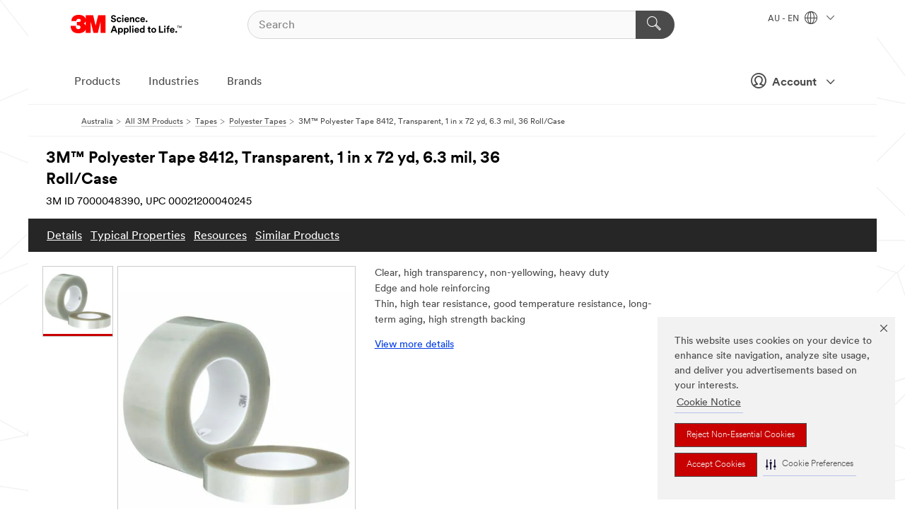

--- FILE ---
content_type: text/html; charset=UTF-8
request_url: https://www.3m.com.au/3M/en_AU/p/d/b40070616/
body_size: 15943
content:
<!DOCTYPE html>
<html lang="en-AU">
 <head><meta http-equiv="X-UA-Compatible" content="IE=EDGE"><script type="text/javascript" src="https://cdn-prod.securiti.ai/consent/auto_blocking/0638aaa2-354a-44c0-a777-ea4db9f7bf8a/a5a7f902-7fe3-463d-ba7d-a9a2bcf0e284.js"></script><script>(function(){var s=document.createElement('script');s.src='https://cdn-prod.securiti.ai/consent/cookie-consent-sdk-loader.js';s.setAttribute('data-tenant-uuid', '0638aaa2-354a-44c0-a777-ea4db9f7bf8a');s.setAttribute('data-domain-uuid', 'a5a7f902-7fe3-463d-ba7d-a9a2bcf0e284');s.setAttribute('data-backend-url', 'https://app.securiti.ai');s.setAttribute('data-skip-css', 'false');s.defer=true;var parent_node=document.head || document.body;parent_node.appendChild(s);})()</script><script src="https://tags.tiqcdn.com/utag/3m/3m-apac/prod/utag.sync.js"></script><script>if (typeof utag_data == 'undefined') utag_data = {};</script><style>.MMM--site-bd .mds-wrapper p{margin:0;}.mds-wrapper .mds-titleWithText_content--body p, .mds-wrapper .mds-stackableimages_container--content p, .mds-wrapper .mds-content-cards_grid_card_body .mds-font_body p, .mds-wrapper .mds-contentCTA_content--body p, .mds-wrapper .mds-accordion_content--text>p, .mds-wrapper .mds-tabs_items--content>div>p, .mds-wrapper .mds-verticaltabs_content--text>p{margin-bottom:15px;}.MMM--site-bd .mds-wrapper .mds-margin_large--bottom{margin-bottom: 20px;}.MMM--site-bd .mds-wrapper .mds-margin_large--top{margin-top: 20px;}.MMM--site-bd .mds-wrapper ol{margin:0;}.MMM--site-bd .mds-wrapper .mds-titleWithText_content--body ol, .MMM--site-bd .mds-wrapper .mds-titleWithText_content--body ul, .MMM--site-bd .mds-wrapper .mds-stackableimages_container--content ol, .MMM--site-bd .mds-wrapper .mds-stackableimages_container--content ul, .MMM--site-bd .mds-wrapper .mds-content-cards_grid_card_body .mds-font_body ol, .MMM--site-bd .mds-wrapper .mds-content-cards_grid_card_body .mds-font_body ul, .MMM--site-bd .mds-wrapper .mds-contentCTA_content--body ol, .MMM--site-bd .mds-wrapper .mds-contentCTA_content--body ul, .MMM--site-bd .mds-wrapper .mds-accordion_content--text>ol, .MMM--site-bd .mds-wrapper .mds-accordion_content--text>ul, .MMM--site-bd .mds-wrapper .mds-tabs_items--content>div>ol, .MMM--site-bd .mds-wrapper .mds-tabs_items--content>div>ul, .MMM--site-bd .mds-wrapper .mds-verticaltabs_content--text>ol, .MMM--site-bd .mds-wrapper .mds-verticaltabs_content--text>ul{padding-left: 22px;}</style>
<title>3M™ Polyester Tape 8412, Transparent, 1 in x 72 yd, 6.3 mil, 36 Roll/Case | 3M Australia</title>
  <meta charset="utf-8">
  <meta name="viewport" content="width=device-width, initial-scale=1.0">
<meta name="DCSext.Business" content="Safety & Industrial Bus Group">
<meta name="DCSext.CDC" content="AD">
<meta name="DCSext.Hierarchy" content="GPH20055">
<meta name="DCSext.SnapsPdp" content="3M™ Polyester Tape 8412, Transparent, 1 in x 72 yd, 6.3 mil, 36 Roll/Case">
<meta name="DCSext.ewcd_url" content="Z6_79L2HO02KO3O10Q639V7L0A534 | Z6_79L2HO02K0UHD0QD2MKBHGE4S6">
<meta name="DCSext.locale" content="en_AU">
<meta name="DCSext.page" content="CORP_SNAPS_GPH_AU">
<meta name="DCSext.platform" content="FUZE">
<meta name="DCSext.site" content="CORP_SNAPS_GPH">
<meta name="Discontinued" content="false">
<meta name="Keywords" content="3M, Polyester Tape, 3M Polyester Tape 8412, transparent tape, tensile strength tape, abrasion resistant tape, acrylic adhesive tape, heavy-duty tape, permanent edging tape, reinforcing tape, durable tape, clear tape, yellowing resistant tape, temperature resistant tape, long-term aging tape, 300°F tape, 150°C tape, protection from abrasion, puncture resistant tape, printing plate tape, registration hole reinforcement, edge reinforcing tape, hole reinforcing tape, manufacturing tape, transportation tape, aerospace tape, appliance tape, heavy industrial tape, marine tape, metalworking tape, paper and print tape, rail industry tape">
<meta name="WT.cg_n" content="Product Detail Page">
<meta name="WT.dcsvid" content="">
<meta name="WT.pn_sku" content="7000048390">
<meta name="application-name" content="MMM-ext">
<meta name="baseurl" content="https://www.3m.com.au/3M/en_AU/p/">
<meta name="dc_coverage" content="AU">
<meta name="description" content="3M™ Polyester Tape 8412 is a transparent polyester film tape with excellent tensile strength and abrasion resistance. It features a tough, polyester backing and an acrylic adhesive. 3M™ Polyester Tape 8412 can be used for many heavy-duty, permanent edging and reinforcing types of applications.">
<meta name="entity.categoryId" content="GPH20055">
<meta name="format-detection" content="telephone=no">
<meta name="generatedBySNAPS" content="true">
<meta http-equiv="cleartype" content="on">
<meta http-equiv="format-detection" content="telephone=no">
<meta http-equiv="imagetoolbar" content="no">
<meta name="isChild" content="true">
<meta name="isParent" content="false">
<meta name="mmm_id" content="7000048390">
<meta name="mmmsite" content="CORP_SNAPS_GPH">
<meta name="og:description" content="3M™ Polyester Tape 8412 is a transparent polyester film tape with excellent tensile strength and abrasion resistance. It features a tough, polyester backing and an acrylic adhesive. 3M™ Polyester Tape 8412 can be used for many heavy-duty, permanent edging and reinforcing types of applications.">
<meta name="og:image" content="https://multimedia.3m.com/mws/media/1960948J/3m-polyester-tape-8412.jpg">
<meta name="og:title" content="3M™ Polyester Tape 8412, Transparent, 1 in x 72 yd, 6.3 mil, 36 Roll/Case">
<meta name="og:url" content="https://www.3m.com.au/3M/en_AU/p/d/b40070616/">
<meta name="pageType" content="FuzeProductDetail">
<meta name="mmm:serp" content="https://www.3m.com.au/3M/en_AU/p/d/b40070616/"/>
<link rel="canonical" href="https://www.3m.com.au/3M/en_AU/p/d/b40070616/" /><!--  <PageMap><DataObject type="server"><Attribute name="node">fd-1 | WebSphere_Portal</Attribute>
<Attribute name="placeUniquename">CORP_SNAPS_GPH</Attribute>
<Attribute name="sitebreadcrumb">Z6_79L2HO02K0UHD0QD2MKBHGE4S6</Attribute>
<Attribute name="themeVersion">2025.12</Attribute>
<Attribute name="pageUniquename">CORP_SNAPS_GPH_AU</Attribute>
</DataObject>
<DataObject type="page"><Attribute name="site">Z6_79L2HO02KO3O10Q639V7L0A534 | CORP_SNAPS_GPH</Attribute>
<Attribute name="currentpage">Z6_79L2HO02K0UHD0QD2MKBHGE4S6</Attribute>
<Attribute name="currentuniquename">CORP_SNAPS_GPH_AU</Attribute>
</DataObject>
</PageMap> --><link rel="shortcut icon" type="image/ico" href="/favicon.ico" />
<link rel="apple-touch-icon-precomposed" sizes="57x57" href="/3m_theme_assets/themes/3MTheme/assets/images/unicorn/3M_Bookmark_Icon_57x57.png" />
<link rel="apple-touch-icon-precomposed" sizes="60x60" href="/3m_theme_assets/themes/3MTheme/assets/images/unicorn/3M_Bookmark_Icon_60x60.png" />
<link rel="apple-touch-icon-precomposed" sizes="72x72" href="/3m_theme_assets/themes/3MTheme/assets/images/unicorn/3M_Bookmark_Icon_72x72.png" />
<link rel="apple-touch-icon-precomposed" sizes="76x76" href="/3m_theme_assets/themes/3MTheme/assets/images/unicorn/3M_Bookmark_Icon_76x76.png" />
<link rel="apple-touch-icon-precomposed" sizes="114x114" href="/3m_theme_assets/themes/3MTheme/assets/images/unicorn/3M_Bookmark_Icon_114x114.png" />
<link rel="apple-touch-icon-precomposed" sizes="120x120" href="/3m_theme_assets/themes/3MTheme/assets/images/unicorn/3M_Bookmark_Icon_120x120.png" />
<link rel="apple-touch-icon-precomposed" sizes="144x144" href="/3m_theme_assets/themes/3MTheme/assets/images/unicorn/3M_Bookmark_Icon_144x144.png" />
<link rel="apple-touch-icon-precomposed" sizes="152x152" href="/3m_theme_assets/themes/3MTheme/assets/images/unicorn/3M_Bookmark_Icon_152x152.png" />
<link rel="apple-touch-icon-precomposed" sizes="180x180" href="/3m_theme_assets/themes/3MTheme/assets/images/unicorn/3M_Bookmark_Icon_180x180.png" />
<meta name="msapplication-TileColor" content="#ffffff" />
<meta name="msapplication-square70x70logo" content="/3m_theme_assets/themes/3MTheme/assets/images/unicorn/smalltile.png" />
<meta name="msapplication-square150x150logo" content="/3m_theme_assets/themes/3MTheme/assets/images/unicorn/mediumtile.png" />
<meta name="msapplication-wide310x150logo" content="/3m_theme_assets/themes/3MTheme/assets/images/unicorn/widetile.png" />
<meta name="msapplication-square310x310logo" content="/3m_theme_assets/themes/3MTheme/assets/images/unicorn/largetile.png" />
<link rel="alternate" hreflang="en-IN" href="https://www.3mindia.in/3M/en_IN/p/d/b40070616/" /><link rel="alternate" hreflang="en-AU" href="https://www.3m.com.au/3M/en_AU/p/d/b40070616/" /><link rel="alternate" hreflang="fr-CA" href="https://www.3mcanada.ca/3M/fr_CA/p/d/b40070616/" /><link rel="alternate" hreflang="zh-TW" href="https://www.3m.com.tw/3M/zh_TW/p/d/b40070616/" /><link rel="alternate" hreflang="en-IE" href="https://www.3mireland.ie/3M/en_IE/p/d/b40070616/" /><link rel="alternate" hreflang="en-US" href="https://www.3m.com/3M/en_US/p/d/b40070616/" /><link rel="alternate" hreflang="en-CA" href="https://www.3mcanada.ca/3M/en_CA/p/d/b40070616/" /><link rel="alternate" hreflang="en-GB" href="https://www.3m.co.uk/3M/en_GB/p/d/b40070616/" /><link rel="stylesheet" href="/3m_theme_assets/themes/3MTheme/assets/css/build/phoenix.css?v=3.183.0" />
<link rel="stylesheet" href="/3m_theme_assets/themes/3MTheme/assets/css/unicorn-icons.css?v=3.183.0" />
<link rel="stylesheet" media="print" href="/3m_theme_assets/themes/3MTheme/assets/css/build/unicorn-print.css?v=3.183.0" />
<link rel="stylesheet" href="/3m_theme_assets/static/MDS/mammoth.css?v=3.183.0" />
<!--[if IE]><![endif]-->
<!--[if (IE 8)|(IE 7)]>
<script type="text/javascript">
document.getElementById("js-main_style").setAttribute("href", "");
</script>

<![endif]-->
<!--[if lte IE 6]><![endif]-->
<script type="text/javascript" src="/3m_theme_assets/themes/3MTheme/assets/scripts/mmmSettings.js"></script><link rel="stylesheet" href="/3m_theme_assets/themes/3MTheme/assets/css/build/gsn.css" />
<link rel="stylesheet" href="/3m_theme_assets/themes/3MTheme/assets/css/static/MyAccountDropdown/MyAccountDropdown.css" />


<script>(window.BOOMR_mq=window.BOOMR_mq||[]).push(["addVar",{"rua.upush":"false","rua.cpush":"false","rua.upre":"false","rua.cpre":"false","rua.uprl":"false","rua.cprl":"false","rua.cprf":"false","rua.trans":"","rua.cook":"false","rua.ims":"false","rua.ufprl":"false","rua.cfprl":"false","rua.isuxp":"false","rua.texp":"norulematch","rua.ceh":"false","rua.ueh":"false","rua.ieh.st":"0"}]);</script>
                              <script>!function(e){var n="https://s.go-mpulse.net/boomerang/";if("False"=="True")e.BOOMR_config=e.BOOMR_config||{},e.BOOMR_config.PageParams=e.BOOMR_config.PageParams||{},e.BOOMR_config.PageParams.pci=!0,n="https://s2.go-mpulse.net/boomerang/";if(window.BOOMR_API_key="UWRYR-C88R8-XEZDS-AZ97P-LXP2F",function(){function e(){if(!o){var e=document.createElement("script");e.id="boomr-scr-as",e.src=window.BOOMR.url,e.async=!0,i.parentNode.appendChild(e),o=!0}}function t(e){o=!0;var n,t,a,r,d=document,O=window;if(window.BOOMR.snippetMethod=e?"if":"i",t=function(e,n){var t=d.createElement("script");t.id=n||"boomr-if-as",t.src=window.BOOMR.url,BOOMR_lstart=(new Date).getTime(),e=e||d.body,e.appendChild(t)},!window.addEventListener&&window.attachEvent&&navigator.userAgent.match(/MSIE [67]\./))return window.BOOMR.snippetMethod="s",void t(i.parentNode,"boomr-async");a=document.createElement("IFRAME"),a.src="about:blank",a.title="",a.role="presentation",a.loading="eager",r=(a.frameElement||a).style,r.width=0,r.height=0,r.border=0,r.display="none",i.parentNode.appendChild(a);try{O=a.contentWindow,d=O.document.open()}catch(_){n=document.domain,a.src="javascript:var d=document.open();d.domain='"+n+"';void(0);",O=a.contentWindow,d=O.document.open()}if(n)d._boomrl=function(){this.domain=n,t()},d.write("<bo"+"dy onload='document._boomrl();'>");else if(O._boomrl=function(){t()},O.addEventListener)O.addEventListener("load",O._boomrl,!1);else if(O.attachEvent)O.attachEvent("onload",O._boomrl);d.close()}function a(e){window.BOOMR_onload=e&&e.timeStamp||(new Date).getTime()}if(!window.BOOMR||!window.BOOMR.version&&!window.BOOMR.snippetExecuted){window.BOOMR=window.BOOMR||{},window.BOOMR.snippetStart=(new Date).getTime(),window.BOOMR.snippetExecuted=!0,window.BOOMR.snippetVersion=12,window.BOOMR.url=n+"UWRYR-C88R8-XEZDS-AZ97P-LXP2F";var i=document.currentScript||document.getElementsByTagName("script")[0],o=!1,r=document.createElement("link");if(r.relList&&"function"==typeof r.relList.supports&&r.relList.supports("preload")&&"as"in r)window.BOOMR.snippetMethod="p",r.href=window.BOOMR.url,r.rel="preload",r.as="script",r.addEventListener("load",e),r.addEventListener("error",function(){t(!0)}),setTimeout(function(){if(!o)t(!0)},3e3),BOOMR_lstart=(new Date).getTime(),i.parentNode.appendChild(r);else t(!1);if(window.addEventListener)window.addEventListener("load",a,!1);else if(window.attachEvent)window.attachEvent("onload",a)}}(),"".length>0)if(e&&"performance"in e&&e.performance&&"function"==typeof e.performance.setResourceTimingBufferSize)e.performance.setResourceTimingBufferSize();!function(){if(BOOMR=e.BOOMR||{},BOOMR.plugins=BOOMR.plugins||{},!BOOMR.plugins.AK){var n=""=="true"?1:0,t="",a="aoibwiyxyzh3s2lqoo5a-f-e7e6c3080-clientnsv4-s.akamaihd.net",i="false"=="true"?2:1,o={"ak.v":"39","ak.cp":"832420","ak.ai":parseInt("281472",10),"ak.ol":"0","ak.cr":9,"ak.ipv":4,"ak.proto":"h2","ak.rid":"97fa029","ak.r":47376,"ak.a2":n,"ak.m":"dscx","ak.n":"essl","ak.bpcip":"3.144.27.0","ak.cport":51756,"ak.gh":"23.200.85.101","ak.quicv":"","ak.tlsv":"tls1.3","ak.0rtt":"","ak.0rtt.ed":"","ak.csrc":"-","ak.acc":"","ak.t":"1768977338","ak.ak":"hOBiQwZUYzCg5VSAfCLimQ==0mqATo57NH2Zvvu7mpQNfzbj+JG6poI5DiubDU9Jn+1A5qEcT3SHAXtRXLU4rkaabA0K1n4Tgbtdc7n/JSfYadfyBt1E5O+bVOwA6Fb5pU5ugWjP0BfGBRysKeFNyccEanBVCjW3GZ6sbtJ3JmJ8pSbIel6cHjTDIhAlL2VgRJIbDWt8vlvLWqkf366rHSdRdan3f3HPqjph3pxq2qG2b4uerQl2O9Ae+Os2fk3po8MKhn14xacp7/5Oalqh/0sX+uFTLqov/umVeYmNGcdS05lghaZw0c4J3KkYbllhjY0STIdJbbb7MYrYwEZdHpqw3dz5EM5nk/ECWp9ps6eiSNBVrH3eFtfMcHnIY/ISyf9dPyH8520EBL14DmgAtFuwqkZyU6fGvZ6cETErQ7z8pi3/eHPsnoHCs8TsQnqyTSs=","ak.pv":"279","ak.dpoabenc":"","ak.tf":i};if(""!==t)o["ak.ruds"]=t;var r={i:!1,av:function(n){var t="http.initiator";if(n&&(!n[t]||"spa_hard"===n[t]))o["ak.feo"]=void 0!==e.aFeoApplied?1:0,BOOMR.addVar(o)},rv:function(){var e=["ak.bpcip","ak.cport","ak.cr","ak.csrc","ak.gh","ak.ipv","ak.m","ak.n","ak.ol","ak.proto","ak.quicv","ak.tlsv","ak.0rtt","ak.0rtt.ed","ak.r","ak.acc","ak.t","ak.tf"];BOOMR.removeVar(e)}};BOOMR.plugins.AK={akVars:o,akDNSPreFetchDomain:a,init:function(){if(!r.i){var e=BOOMR.subscribe;e("before_beacon",r.av,null,null),e("onbeacon",r.rv,null,null),r.i=!0}return this},is_complete:function(){return!0}}}}()}(window);</script></head>
<body class="MMM--bodyContain MMM--body_1440"><div class="MMM--skipMenu" id="top"><ul class="MMM--skipList"><li><a href="#js-gsnMenu">Go to AU Navigation</a></li><li><a href="#ssnMenu">Go to CORP_SNAPS_GPH Navigation</a></li><li><a href="#pageContent">Go to Page Content</a></li><li><a href="#js-searchBar">Go to Search</a></li><li><a href="#help--links">Go to Contact Information</a></li><li><a href="/3M/en_AU/company-au/site-map/">Go to Site Map</a></li></ul>
</div>

    <div id="js-bodyWrapper" class="MMM--themeWrapper">
        <div class="m-dropdown-list_overlay"></div>
    <nav class="m-nav">      
      <div class="is-header_container h-fitWidth m-header_container">
        <div class="m-header">          
          <a href="/3M/en_AU/company-au/" aria-label="3M Logo - Opens in a new window" class="is-3MLogo m-header_logo l-smallMarginRight h-linkNoUnderline l-centerVertically" title="3M in Australia">
            <img class="h-onDesktop m-header_logoImg" src="/3m_theme_assets/themes/3MTheme/assets/images/unicorn/Logo.svg" alt="3M Logo" />
            <img class="h-notOnDesktop l-img" src="/3m_theme_assets/themes/3MTheme/assets/images/unicorn/Logo_mobile.png" alt="3M Logo" />
          </a>                          

          

<div class="m-header_search l-smallMarginRight">
  <form class="h-fitHeight" id="typeahead-root" action="/3M/en_AU/p/">
    <input id="js-searchBar" class="m-header_searchbar h-fitWidth h-fitHeight l-centerVertically is-searchbar" name="Ntt" type="search" placeholder="Search" aria-label="Search">
    <button class="m-header_searchbutton" type="submit" value="Search" aria-label="Search">
      <i class="MMM--icn MMM--icn_search color--white"></i>
    </button>
  </form>
</div>


          <div style="display: inline-block" class="h-notOnDesktop">
            <div class="m-header_menu l-centerVertically h-notOnDesktop">
              <a href="#" class="h-linkNoUnderline link--dark is-header_menuLink is-collapsed m-header_menuLink" aria-haspopup="true" aria-controls="navOptions" aria-label="Open Navigation" data-openlabel="Open Navigation" data-closelabel="Close">
                <i class="MMM--icn MMM--icn_hamburgerMenu is-header_menuIcon m-header_menuIcn"></i>
              </a>
              <i class="MMM--icn MMM--icn_close link--dark m-header_hiddenIcn m-header_menuIcn"></i>
            </div>
          </div>
          <div class="m-header--fix"></div>
        </div>
                
        
        <div class="m-header-madbar h-notOnDesktop">
          <div class="MAD-Bar">
            <div class="m-account mad-section">
              
              <a href="#" role="button" class="m-btn m-btn--free font--size m-navbar_loginBtn m-navbar_profileBtn link--dark is-header_madSI is-closed is-signInToggle" target="_self">
                <i class="MMM--icn MMM--icn_userHollow large-icn"></i>
                Account
                <i class="MMM--icn MMM--icn_down_arrow mad-barSI-arrow"></i>
              </a>
              
            </div>
          </div>
        </div>
                
        <div class="m-header_overlay"></div>
        
        <!-- Profile Management Pop-Up -->
              <div class="m-navbar m-navbar-noStyle">
               <div class=" is-signInPopUp h-hidden">
                <div class="m-navbar_signInPopup font--standard mad-menu-container" aria-modal="true">                           
                  
                  <div class="MyLogOut MySignIn">
                    <a target="_self" class="externalSameWdw" rel="nofollow" href="https://www.3m.com.au/my3M/en_AU/p/" class="m-btn--red font--size m-signOutBtn_lg">Sign In</a>
                  </div>
                  
                  <div class="signIn-linkBox">
                    <a href="https://order.3m.com/store/bComAustraliaSite/EN_AU/login">Sign in to bCom</a>
                  </div>
                </div> 
               </div> 
              </div>            
            

        <div class="is-dropdown h-hidden m-navbar_container">
          <div class="m-navbar_overlay h-fitHeight h-notOnMobile is-overlay h-notOnDesktop"></div>
          <div class="m-navbar">
            <div class="m-navbar_level-1 js-navbar_level-1">

              
	          <div class="m-navbar_login m-navbar_loginProfile h-notOnMobile h-notOnTablet h-onDesktop">
              <div class="mad-section">
                <a href="#" class="m-btn m-btn--free font--size m-navbar_loginBtn m-navbar_signInBtn link--dark is-signInToggle is-header_madDesktopSI">
                  <i class="MMM--icn MMM--icn_userHollow l-centerVertically large-icn" style="padding-left: 10px; font-weight: bold;"></i>
                  Account
                  <i class="MMM--icn mad-barSI-arrow MMM--icn_down_arrow" style="padding-left: 10px; font-size: 11px;"></i>
                </a>
              </div>
            </div>
 
              <div class="m-navbar_localization l-centerVertically">
                <a href="#" class="link--dark l-centerVertically is-localeToggle">AU - EN
                  <i class="MMM--icn MMM--icn_localizationGlobe l-centerVertically m-navbar_localGlobe" style="padding-left: 5px;"></i>
                  <i class="MMM--icn MMM--icn_down_arrow h-onDesktop" style="padding-left: 10px; font-size: 11px;"></i></a>
              </div>
              <div id="js-gsnMenu" class="m-navbar_nav">

                
<ul id="navOptions" role="menubar">
<li class="m-navbar_listItem">
        <a href="#" id="navbar_link-products" class="is-navbar_link m-navbar_link" aria-haspopup="true" aria-expanded="false">Products</a>
      </li><li class="m-navbar_listItem">
        <a href="#" id="navbar_link-industries" class="is-navbar_link m-navbar_link" aria-haspopup="true" aria-expanded="false">Industries</a>
      </li><li class="m-navbar_listItem">
        <a href="#" id="navbar_link-brands" class="is-navbar_link m-navbar_link" aria-haspopup="true" aria-expanded="false">Brands</a>
      </li>
</ul>
<div class="m-navbar_localOverlay is-localePopUp h-hidden">
  <div class="m-navbar_localPopup m-navbar_popup font--standard" aria-modal="true" role="dialog" aria-label="language switcher dialog">
    <button
      class="m-navbar-localClose m-btn--close color--silver is-close h-notOnDesktop"
      aria-label="Close"><i class="MMM--icn MMM--icn_close"></i></button>
    <div class="font--standard m-navbar_popupTitle">3M in Australia</div>
    <form>
      <div class="font--standard m-navbar_popupOptions"><input type="radio" name="locale" value="https://www.3m.com.au/3M/en_AU/p/d/b40070616/" id="locale-au-en" class="m-radioInput" checked>
      	    <label class="m-radioInput_label" for="locale-au-en">English - EN</label><br></div>
      <a href="https://www.3m.com/3M/en_US/select-location/" aria-label="Change 3M Location" class="link">Change 3M Location</a>
      <button type="submit" value="Submit" class="m-btn m-btn--red m-navbar_localeSave is-saveLocale">Save</button>
    </form>
  </div>
  <div class="m-overlay h-onDesktop is-close"></div>
</div>
              </div>
            </div>

            <div class="m-dropdown-list js-navbar_level-2">

              <!-- Dropdown Lists Header -->
<div class="m-dropdown-list_header">
  <button class="m-dropdown-list_backBtn js-dropdown-list_backBtn">
    <i class="MMM--icn MMM--icn_lt2"></i>
  </button>
  <div class="m-dropdown-list_title">
<label id="dropdown-list_products-title">Products</label>
      <label id="dropdown-list_industries-title">Industries</label>
      <label id="dropdown-list_brands-title">Brands</label>
      
  </div>
</div><!-- End of the dropdown list header --><ul id="products-list" class="l-dropdown-list_container" role="menu" aria-hidden="true"><li class="l-dropdown-list" role="menuitem">
      <a href="/3M/en_AU/p/c/abrasives/" aria-label="Abrasives" class="isInside MMM--basicLink">
        Abrasives
      </a>
    </li><li class="l-dropdown-list" role="menuitem">
      <a href="/3M/en_AU/p/c/adhesives/" aria-label="Adhesives, Sealants & Fillers" class="isInside MMM--basicLink">
        Adhesives, Sealants & Fillers
      </a>
    </li><li class="l-dropdown-list" role="menuitem">
      <a href="/3M/en_AU/p/c/advanced-materials/" aria-label="Advanced Materials" class="isInside MMM--basicLink">
        Advanced Materials
      </a>
    </li><li class="l-dropdown-list" role="menuitem">
      <a href="/3M/en_AU/p/c/automotive-parts-hardware/" aria-label="Automotive Parts & Hardware" class="isInside MMM--basicLink">
        Automotive Parts & Hardware
      </a>
    </li><li class="l-dropdown-list" role="menuitem">
      <a href="/3M/en_AU/p/c/building-materials/" aria-label="Building Materials" class="isInside MMM--basicLink">
        Building Materials
      </a>
    </li><li class="l-dropdown-list" role="menuitem">
      <a href="/3M/en_AU/p/c/cleaning-supplies/" aria-label="Cleaning Supplies" class="isInside MMM--basicLink">
        Cleaning Supplies
      </a>
    </li><li class="l-dropdown-list" role="menuitem">
      <a href="/3M/en_AU/p/c/coatings/" aria-label="Coatings" class="isInside MMM--basicLink">
        Coatings
      </a>
    </li><li class="l-dropdown-list" role="menuitem">
      <a href="/3M/en_AU/p/c/communications/" aria-label="Communications" class="isInside MMM--basicLink">
        Communications
      </a>
    </li><li class="l-dropdown-list" role="menuitem">
      <a href="/3M/en_AU/p/c/compounds-polishes/" aria-label="Compounds & Polishes" class="isInside MMM--basicLink">
        Compounds & Polishes
      </a>
    </li><li class="l-dropdown-list" role="menuitem">
      <a href="/3M/en_AU/p/c/electrical/" aria-label="Electrical" class="isInside MMM--basicLink">
        Electrical
      </a>
    </li><li class="l-dropdown-list" role="menuitem">
      <a href="/3M/en_AU/p/c/films-sheeting/" aria-label="Films & Sheeting" class="isInside MMM--basicLink">
        Films & Sheeting
      </a>
    </li><li class="l-dropdown-list" role="menuitem">
      <a href="/3M/en_AU/p/c/home/" aria-label="Home" class="isInside MMM--basicLink">
        Home
      </a>
    </li><li class="l-dropdown-list" role="menuitem">
      <a href="/3M/en_AU/p/c/insulation/" aria-label="Insulation" class="isInside MMM--basicLink">
        Insulation
      </a>
    </li><li class="l-dropdown-list" role="menuitem">
      <a href="/3M/en_AU/p/c/labels/" aria-label="Labels" class="isInside MMM--basicLink">
        Labels
      </a>
    </li><li class="l-dropdown-list" role="menuitem">
      <a href="/3M/en_AU/p/c/lubricants/" aria-label="Lubricants" class="isInside MMM--basicLink">
        Lubricants
      </a>
    </li><li class="l-dropdown-list" role="menuitem">
      <a href="/3M/en_AU/p/c/medical/" aria-label="Medical" class="isInside MMM--basicLink">
        Medical
      </a>
    </li><li class="l-dropdown-list" role="menuitem">
      <a href="/3M/en_AU/p/c/office-supplies/" aria-label="Office Supplies" class="isInside MMM--basicLink">
        Office Supplies
      </a>
    </li><li class="l-dropdown-list" role="menuitem">
      <a href="/3M/en_AU/p/c/ppe/" aria-label="Personal Protective Equipment" class="isInside MMM--basicLink">
        Personal Protective Equipment
      </a>
    </li><li class="l-dropdown-list" role="menuitem">
      <a href="/3M/en_AU/p/c/signage-marking/" aria-label="Signage & Marking" class="isInside MMM--basicLink">
        Signage & Marking
      </a>
    </li><li class="l-dropdown-list" role="menuitem">
      <a href="/3M/en_AU/p/c/tapes/" aria-label="Tapes" class="isInside MMM--basicLink">
        Tapes
      </a>
    </li><li class="l-dropdown-list" role="menuitem">
      <a href="/3M/en_AU/p/c/tools-equipment/" aria-label="Tools & Equipment" class="isInside MMM--basicLink">
        Tools & Equipment
      </a>
    </li><li class="l-dropdown-list_last-item" role="menuitem"><a class="l-dropdown-list_view-all-products" href="/3M/en_AU/p/">3M Products</a>     
      <button class="m-btn js-backtoTopBtn">
        <i class="MMM--icn MMM--icn_arrowUp"></i>
      </button>
    </li></ul>
<ul id="industries-list" class="l-dropdown-list_container" role="menu" aria-hidden="true"><li class="l-dropdown-list" role="menuitem">
      <a href="/3M/en_AU/automotive-au/" aria-label="Automotive" class="MMM--basicLink">
        Automotive
      </a>
    </li><li class="l-dropdown-list" role="menuitem">
      <a href="/3M/en_AU/commercial-solutions-au/" aria-label="Commercial Solutions" class="MMM--basicLink">
        Commercial Solutions
      </a>
    </li><li class="l-dropdown-list" role="menuitem">
      <a href="/3M/en_AU/consumer-au/" aria-label="Consumer Markets" class="MMM--basicLink">
        Consumer Markets
      </a>
    </li><li class="l-dropdown-list" role="menuitem">
      <a href="/3M/en_AU/design-construction-au/" aria-label="Design & Construction" class="MMM--basicLink">
        Design & Construction
      </a>
    </li><li class="l-dropdown-list" role="menuitem">
      <a href="/3M/en_AU/electronics-au/" aria-label="Electronics" class="MMM--basicLink">
        Electronics
      </a>
    </li><li class="l-dropdown-list" role="menuitem">
      <a href="/3M/en_AU/energy-au/" aria-label="Energy" class="MMM--basicLink">
        Energy
      </a>
    </li><li class="l-dropdown-list" role="menuitem">
      <a href="/3M/en_AU/manufacturing-au/" aria-label="Manufacturing" class="MMM--basicLink">
        Manufacturing
      </a>
    </li><li class="l-dropdown-list" role="menuitem">
      <a href="/3M/en_AU/safety-au/" aria-label="Safety" class="MMM--basicLink">
        Safety
      </a>
    </li><li class="l-dropdown-list" role="menuitem">
      <a href="/3M/en_AU/transportation-au/" aria-label="Transportation" class="MMM--basicLink">
        Transportation
      </a>
    </li><div class="l-dropdown-list_industries-image">
      <img class="img img_stretch mix-MMM--img_fancy" src="https://multimedia.3m.com/mws/media/1812021O/industry-feature-image.png" alt="An auto factory worker inspecting car production line.">
      <p>At 3M, we discover and innovate in nearly every industry to help solve problems around the world.</p>
    </div></ul>
<ul id="brands-list" class="l-dropdown-list_container" role="menu" aria-hidden="true"><li class="l-dropdown-list l-dropdown-list_brands" role="menuitem">  
      <div class="l-dropdown-logo_container">
        <div class="l-dropdown-logo_sprite">
          <img src="https://multimedia.3m.com/mws/media/1815179O/command-brand-logo.png" alt="Command™">
        </div>
        <label class="l-dropdown-logo_label">Command™</label>
      </div>  
      <div class="l-dropdown-links_container"><a class="m-btn m-btn--red m-btn--fullWidth" href="https://www.commandbrand.com.au/3M/en_AU/p/" aria-label="Command™ Products" >Products</a><a href="https://www.commandbrand.com.au/3M/en_AU/command-au/" class="m-btn m-btn--light m-btn--fullWidth" aria-label="Command™ Brand site">Brand site<i class="MMM--icn MMM--icn_arrowJump"></i></a>
      </div>
    </li><li class="l-dropdown-list l-dropdown-list_brands" role="menuitem">  
      <div class="l-dropdown-logo_container">
        <div class="l-dropdown-logo_sprite">
          <img src="https://multimedia.3m.com/mws/media/1815181O/futuro-brand-logo.png" alt="Futuro™">
        </div>
        <label class="l-dropdown-logo_label">Futuro™</label>
      </div>  
      <div class="l-dropdown-links_container"><a class="m-btn m-btn--red m-btn--fullWidth" href="https://www.futuro.3m.com.au/3M/en_AU/p/" aria-label="Futuro™ Products" >Products</a><a href="https://www.futuro.3m.com.au/3M/en_AU/futuro-au/" class="m-btn m-btn--light m-btn--fullWidth" aria-label="Futuro™ Brand site">Brand site<i class="MMM--icn MMM--icn_arrowJump"></i></a>
      </div>
    </li><li class="l-dropdown-list l-dropdown-list_brands" role="menuitem">  
      <div class="l-dropdown-logo_container">
        <div class="l-dropdown-logo_sprite">
          <img src="https://multimedia.3m.com/mws/media/1815183O/nexcare-brand-logo.png" alt="Nexcare™">
        </div>
        <label class="l-dropdown-logo_label">Nexcare™</label>
      </div>  
      <div class="l-dropdown-links_container"><a class="m-btn m-btn--red m-btn--fullWidth" href="https://www.nexcare.com.au/3M/en_AU/p/" aria-label="Nexcare™ Products" >Products</a><a href="https://www.nexcare.com.au/3M/en_AU/nexcare-au/" class="m-btn m-btn--light m-btn--fullWidth" aria-label="Nexcare™ Brand site">Brand site<i class="MMM--icn MMM--icn_arrowJump"></i></a>
      </div>
    </li><li class="l-dropdown-list l-dropdown-list_brands" role="menuitem">  
      <div class="l-dropdown-logo_container">
        <div class="l-dropdown-logo_sprite">
          <img src="https://multimedia.3m.com/mws/media/1815184O/post-it-brand-logo.png" alt="Post-It®">
        </div>
        <label class="l-dropdown-logo_label">Post-It®</label>
      </div>  
      <div class="l-dropdown-links_container"><a class="m-btn m-btn--red m-btn--fullWidth" href="https://www.post-it.com.au/3M/en_AU/p/" aria-label="Post-It® Products" >Products</a><a href="https://www.post-it.com.au/3M/en_AU/post-it-au/" class="m-btn m-btn--light m-btn--fullWidth" aria-label="Post-It® Brand site">Brand site<i class="MMM--icn MMM--icn_arrowJump"></i></a>
      </div>
    </li><li class="l-dropdown-list l-dropdown-list_brands" role="menuitem">  
      <div class="l-dropdown-logo_container">
        <div class="l-dropdown-logo_sprite">
          <img src="https://multimedia.3m.com/mws/media/1815186O/scotch-brite-brand-logo.png" alt="Scotch-Brite™">
        </div>
        <label class="l-dropdown-logo_label">Scotch-Brite™</label>
      </div>  
      <div class="l-dropdown-links_container"><a class="m-btn m-btn--red m-btn--fullWidth" href="https://www.scotch-brite.com.au/3M/en_AU/p/" aria-label="Scotch-Brite™ Products" >Products</a><a href="https://www.scotch-brite.com.au/3M/en_AU/scotch-brite-au/" class="m-btn m-btn--light m-btn--fullWidth" aria-label="Scotch-Brite™ Brand site">Brand site<i class="MMM--icn MMM--icn_arrowJump"></i></a>
      </div>
    </li><li class="l-dropdown-list l-dropdown-list_brands" role="menuitem">  
      <div class="l-dropdown-logo_container">
        <div class="l-dropdown-logo_sprite">
          <img src="https://multimedia.3m.com/mws/media/1988037O/scotchgard-brand-logo.png" alt="Scotchgard™">
        </div>
        <label class="l-dropdown-logo_label">Scotchgard™</label>
      </div>  
      <div class="l-dropdown-links_container"><a class="m-btn m-btn--red m-btn--fullWidth" href="https://www.scotchgard.com.au/3M/en_AU/p/" aria-label="Scotchgard™ Products" >Products</a><a href="https://www.scotchgard.com.au/3M/en_AU/scotchgard-au/" class="m-btn m-btn--light m-btn--fullWidth" aria-label="Scotchgard™ Brand site">Brand site<i class="MMM--icn MMM--icn_arrowJump"></i></a>
      </div>
    </li><li class="l-dropdown-list l-dropdown-list_brands" role="menuitem">  
      <div class="l-dropdown-logo_container">
        <div class="l-dropdown-logo_sprite">
          <img src="https://multimedia.3m.com/mws/media/1815187O/scotch-painters-tape-brand-logo.png" alt="Scotch® Painter's Tape">
        </div>
        <label class="l-dropdown-logo_label">Scotch® Painter's Tape</label>
      </div>  
      <div class="l-dropdown-links_container"><a class="m-btn m-btn--red m-btn--fullWidth" href="https://www.scotchblue.com.au/3M/en_AU/p/" aria-label="Scotch® Painter's Tape Products" >Products</a><a href="https://www.scotchblue.com.au/3M/en_AU/scotchblue-au/" class="m-btn m-btn--light m-btn--fullWidth" aria-label="Scotch® Painter's Tape Brand site">Brand site<i class="MMM--icn MMM--icn_arrowJump"></i></a>
      </div>
    </li><li class="l-dropdown-list l-dropdown-list_brands" role="menuitem">  
      <div class="l-dropdown-logo_container">
        <div class="l-dropdown-logo_sprite">
          <img src="https://multimedia.3m.com/mws/media/1815185O/scotch-brand-brand-logo.png" alt="Scotch™">
        </div>
        <label class="l-dropdown-logo_label">Scotch™</label>
      </div>  
      <div class="l-dropdown-links_container"><a class="m-btn m-btn--red m-btn--fullWidth" href="https://www.scotchbrand.com.au/3M/en_AU/p/" aria-label="Scotch™ Products" >Products</a><a href="https://www.scotchbrand.com.au/3M/en_AU/scotch-brand-au/" class="m-btn m-btn--light m-btn--fullWidth" aria-label="Scotch™ Brand site">Brand site<i class="MMM--icn MMM--icn_arrowJump"></i></a>
      </div>
    </li>  
  <li class="l-dropdown-list_viewbrands"></li>
</ul>

            </div>            
          </div>
        </div>
      </div>
    </nav>
    <div class="m-navbar_profileOverlay is-profileToggle is-close h-hidden"></div>
    <div class="m-navbar_signInOverlay m-overlay is-signInToggle is-close h-hidden"></div>
<div class="MMM--site-bd">
  <div class="MMM--grids" id="pageContent">
  <div class="MMM--siteNav">
  <div class="MMM--breadcrumbs_theme">
  <ol class="MMM--breadcrumbs-list" itemscope itemtype="https://schema.org/BreadcrumbList"><li itemprop="itemListElement" itemscope itemtype="https://schema.org/ListItem"><a href="/3M/en_AU/company-au/" itemprop="item"><span itemprop="name">Australia</span></a><i class="MMM--icn MMM--icn_breadcrumb"></i>
          <meta itemprop="position" content="1" /></li><li itemprop="itemListElement" itemscope itemtype="https://schema.org/ListItem"><a href="/3M/en_AU/p/" itemprop="item"><span itemprop="name">All 3M Products</span></a><i class="MMM--icn MMM--icn_breadcrumb"></i>
          <meta itemprop="position" content="2" /></li><li itemprop="itemListElement" itemscope itemtype="https://schema.org/ListItem"><a href="https://www.3m.com.au/3M/en_AU/p/c/tapes/" itemprop="item"><span itemprop="name">Tapes</span></a><i class="MMM--icn MMM--icn_breadcrumb"></i>
          <meta itemprop="position" content="3" /></li><li itemprop="itemListElement" itemscope itemtype="https://schema.org/ListItem"><a href="https://www.3m.com.au/3M/en_AU/p/c/tapes/polyester/" itemprop="item"><span itemprop="name">Polyester Tapes</span></a><i class="MMM--icn MMM--icn_breadcrumb"></i>
          <meta itemprop="position" content="4" /></li><li itemprop="itemListElement" itemscope itemtype="https://schema.org/ListItem"><span itemprop="name">3M™ Polyester Tape 8412, Transparent, 1 in x 72 yd, 6.3 mil, 36 Roll/Case</span><link itemprop="url" href="#"><meta itemprop="position" content="5" /></li></ol>
  
</div>

        </div><div class="hiddenWidgetsDiv">
	<!-- widgets in this container are hidden in the UI by default -->
	<div class='component-container ibmDndRow hiddenWidgetsContainer id-Z7_79L2HO02K0UHD0QD2MKBHGE420' name='ibmHiddenWidgets' ></div><div style="clear:both"></div>
</div>

<div class="MMM--grids">
  <div class='component-container MMM--grids-col_single MMM--grids-col ibmDndColumn id-Z7_79L2HO02K0UHD0QD2MKBHGE424' name='ibmMainContainer' ><div class='component-control id-Z7_79L2HO02K0UHD0QD2MKBHGUP47' ><span id="Z7_79L2HO02K0UHD0QD2MKBHGUP47"></span><html><head><meta name="viewport" content="width=device-width"/><script>window.__INITIAL_DATA = {"isParent":false,"productDetails":{"hasMoreOptions":false,"imageUrl":"https://multimedia.3m.com/mws/media/1960948J/3m-polyester-tape-8412.jpg","altText":"8412-transparent_op_family_R1.tif","name":"3M™ Polyester Tape 8412, Transparent, 1 in x 72 yd, 6.3 mil, 36 Roll/Case","bazaarVoiceProductFamily":["3M™ Polyester Tape 8412"],"stockNumber":"7000048390","originalMmmid":"B40070616","upc":"00021200040245","shortDescription":"3M™ Polyester Tape 8412 is a transparent polyester film tape with excellent tensile strength and abrasion resistance. It features a tough, polyester backing and an acrylic adhesive. 3M™ Polyester Tape 8412 can be used for many heavy-duty, permanent edging and reinforcing types of applications.","longDescription":"[base64]","divisionName":"Safety & Industrial Bus Group","divisionCode":"AD","childrenUpc":["50021200040240","21200040245"],"categoryId":"GPH20055","industryId":"","canonical":"https://www.3m.com.au/3M/en_AU/p/d/b40070616/","discontinued":false},"benefits":["Clear, high transparency, non-yellowing, heavy duty","Edge and hole reinforcing","Thin, high tear resistance, good temperature resistance, long-term aging, high strength backing","Acrylic adhesive adheres to a wide variety of substrates"],"classificationAttributes":[{"label":"Adhesive Type","identifier":"jhh7hmmlj7","values":["Acrylic"],"assignment":"techspec"},{"label":"Backing (Carrier) Material","identifier":"attrh112","values":["Polyester"],"assignment":"techspec"},{"label":"Backing (Carrier) Thickness (Metric)","identifier":"attrh115","values":["0.11 mm"],"assignment":"techspec"},{"label":"Brands","identifier":"brand0","values":["3M™"]},{"label":"Elongation at Break","identifier":"attra708","values":["130%"],"assignment":"techspec"},{"label":"Industries","identifier":"da_2szv3s9lqd","values":["Electronics","Print","General Industrial"],"assignment":"marketing"},{"label":"Maximum Operating Temperature (Celsius)","identifier":"165tm02q5j","values":["149 ℃"],"assignment":"techspec"},{"label":"Minimum Operating Temperature (Celsius)","identifier":"attrg211","values":["-50 ℃"],"assignment":"techspec"},{"label":"Overall Length (Metric)","identifier":"attrh778","values":["65.8 Metre"],"assignment":"techspec_dimensions"},{"label":"Overall Width (Metric)","identifier":"attrh776","values":["2.5 cm"],"assignment":"techspec_dimensions"},{"label":"Product Colour","identifier":"attra1798","values":["Transparent"],"assignment":"techspec"},{"label":"Specifications Met","identifier":"attrh107","values":["ASTM D3330","ASTM D3652","ASTM D3759"],"assignment":"techspec"},{"label":"Tensile Strength (metric)","identifier":"attra347","values":["210.2 N/100mm","2100 N/100mm"],"assignment":"techspec_dimensions"},{"label":"Total Tape Thickness without Liner (metric)","identifier":"attra1262","values":["0.16 mm"],"assignment":"techspec_dimensions"},{"label":"Units per Case","identifier":"3ks7chm1dz","values":["36.0 Roll"],"assignment":"packaging"}],"breadCrumb":[{"value":"All Products","removeUrl":"https://www.3m.com.au/3M/en_AU/p/","gphId":"GPH19999"},{"value":"Tapes","removeUrl":"https://www.3m.com.au/3M/en_AU/p/c/tapes/","gphId":"GPH10113"},{"value":"Polyester Tapes","removeUrl":"https://www.3m.com.au/3M/en_AU/p/c/tapes/polyester/","gphId":"GPH20055"},{"value":"3M™ Polyester Tape 8412, Transparent, 1 in x 72 yd, 6.3 mil, 36 Roll/Case"}],"media":[{"url":"https://multimedia.3m.com/mws/media/1960948J/3m-polyester-tape-8412.jpg","altText":"8412-transparent_op_family_R1.tif","usageCode":"main_image"}],"mediaMore":false,"resources":[{"dmrId":"2396140","url":"https://multimedia.3m.com/mws/media/2396140J/3m-engineered-industrial-tapes-product-e4e-catalog-australia.jpg","originalUrl":"https://multimedia.3m.com/mws/media/2396140O/3m-engineered-industrial-tapes-product-e4e-catalog-australia.pdf?&fn=iatd-e4e-catalog-au.pdf","title":"3M Engineered Industrial Tapes Product E4E Catalog","mimeType":"application/pdf","fileSize":0,"altText":"3M Engineered Industrial Tapes Product E4E Catalog","contentType":"Catalogs"}],"resourcesMore":false,"similarProducts":[{"name":"3M™ Polyester Tape 8412, Transparent, 1 in x 72 yd, 6.3 mil, 36 Roll/Case","image":"https://multimedia.3m.com/mws/media/1960948J/3m-polyester-tape-8412.jpg","altText":"8412-transparent_op_family_R1.tif","mmmid":"7000048390"},{"name":"3M™ Polyester Tape 8991","url":"https://www.3m.com.au/3M/en_AU/p/d/b40070618/","image":"https://multimedia.3m.com/mws/media/1960949J/3m-polyester-tape-8991.jpg","altText":"OP_Center.tif","mmmid":"B40070618"},{"name":"3M™ Polyester Tape 8992","url":"https://www.3m.com.au/3M/en_AU/p/d/b40070623/","image":"https://multimedia.3m.com/mws/media/1047781J/3m-tm-polyester-tape-8992-green-1-in-x-72-yd.jpg","altText":"3M(TM) Polyester Tape 8992 Green, 1 in x 72 yd","mmmid":"B40070623"}],"similarProductsMore":false,"moreOptions":{"baseId":"B40070616","terminalCategory":"GPH20055","totalSelected":1,"childHasCcSubId":false,"displayTable":false,"wtbMmmIds":["7000048390"]},"mediaOffset":0,"mediaMoreCount":0,"ctaInfo":{"ccSubId":"2730","ccTemplatedID":"emjo9gg796_96eba4b0-859c-11eb-8313-1d60c830325d20"},"replacement":{"discontinued":false,"is_product_new":false},"keywords":["3M, Polyester Tape, 3M Polyester Tape 8412, transparent tape, tensile strength tape, abrasion resistant tape, acrylic adhesive tape, heavy-duty tape, permanent edging tape, reinforcing tape, durable tape, clear tape, yellowing resistant tape, temperature resistant tape, long-term aging tape, 300°F tape, 150°C tape, protection from abrasion, puncture resistant tape, printing plate tape, registration hole reinforcement, edge reinforcing tape, hole reinforcing tape, manufacturing tape, transportation tape, aerospace tape, appliance tape, heavy industrial tape, marine tape, metalworking tape, paper and print tape, rail industry tape"],"resourcesAggs":[{"label":"Catalogs","count":1,"typeCode":"catalogs"}],"hreflang":{"en_IE":"https://www.3mireland.ie/3M/en_IE/p/d/b40070616/","en_GB":"https://www.3m.co.uk/3M/en_GB/p/d/b40070616/","zh_TW":"https://www.3m.com.tw/3M/zh_TW/p/d/b40070616/","fr_CA":"https://www.3mcanada.ca/3M/fr_CA/p/d/b40070616/","en_US":"https://www.3m.com/3M/en_US/p/d/b40070616/","en_CA":"https://www.3mcanada.ca/3M/en_CA/p/d/b40070616/","en_AU":"https://www.3m.com.au/3M/en_AU/p/d/b40070616/","en_IN":"https://www.3mindia.in/3M/en_IN/p/d/b40070616/"},"translations":{"play":"Play","viewBuyingOptions":"View buying options","techDataSheet":"Tech Data Sheet","clearAll":"Clear all","chatUnavailable":"Chat unavailable","plusXMore":"+# more","userInstructions":"User Instructions","price":"Price","faq":"Frequently Asked Questions","options":"options","whereToBuy":"Where to buy","legalDisclaimer":"Legal disclaimer","viewLegalDisclaimer":"View legal disclaimer","productOptions":"Product options","clickTapZoom":"Click or tap image to zoom in","replacedBy":"Replaced by","upc":"UPC","hoverImageZoom":"Hover over image to zoom in","thankYouMessage":"Our Goal is to respond to your request within 24 hours. Some questions, however, may need further investigation to provide you with appropriate response.","viewMoreDetails":"View more details","notApplicable":"Not Applicable","productNameID":"Product Name and IDs","recentlyViewed":"Recently viewed","supportDescription":"Need help finding the right product for your project? Contact us if you need product, technical or application advice or want to collaborate with a 3M technical specialist {#}","showMore":"Show more","frequentBoughtTogether":"Related products","emailRequired":"Enter your email address","allResults":"All Results","lastName":"Last name (optional)","dragSpin":"Drag to spin","stockNumber":"Stock #","loveToHearFeedback":"We'd love to hear from you. Please leave us some feedback as we are always trying to improve our experiences.","dimensionsClassifications":"Dimensions and Classifications","disclaimerURL":"https://www.3m.com/3M/en_US/company-us/privacy-policy/","nsn":"NSN","availability":"Availability","matching":"matching","products":"Products","customerReviews":"Customer reviews","disclaimerOpening":"The information you provide on this Contact Us form will be used to respond to your request and as further described in our","pageTop":"Top","close":"Close","product":"product","more":"More","messageUsHeader":"Message us","change":"Change","viewAllProductOptions":"View all X product options","highlights":"Highlights","safetyDataSheet":"Safety Data Sheet","specificationsAlternate":"Typical Properties","emailAddressRetype":"Retype your email address","frequentlyViewedResources":"Frequently viewed resources","partNumber":"Part Number","selectProductOptionsForIDs":"Select product options for IDs","open":"Open","invalidEmailAddress":"Invalid email address","country":"3M Australia","thankYouHeader":"Thank you for contacting 3M","documentNumber":"Document Number","relatedProducts":"Similar products","threeSixtySpin":"360","specifications":"Specifications","closeSection":"Close this section","emailAddress":"Email address","similarProducts":"Similar products","emailAddressFailure":"Email addresses do not match","reviews":"Reviews","learnWTB":"Learn where to buy","supportTitle":"Connect with us. We’re here to help.","details":"Details","all":"All","frequentlyBoughtTogetherTemp":"Frequently bought together","messageUsIntro":"We welcome your questions and comments about 3M Products and only use the information you provide to respond to your message.","loadMore":"Load more","less":"Less","productNumber":"3M Product Number","done":"Done","selectOptionsTooltip":"Select product options","firstName":"First name (optional)","requiredProductsZone":"Required products","helpMakeBetter":"Help us make our site better","optionsAvailable":"Options available","support":"Support","viewAllResources":"View all resources","next":"Next","submit":"Submit","disclaimerClosing":"Please be aware that this information (including the original and the subsequent reply) may be transferred to a server located in the U.S. for metrics and storage. If you do not consent to this use of your personal information, please do not use the Contact Us system.","chatLive":"Chat live","priceList":"Price List","wtbUnavailable":"No distributors available","messageDetails":"Please be as detailed as possible:","of":"of","showingOfProducts":"Showing X of X products","suggestedApplications":"Suggested applications","relatedProductsTemp":"Related products","changeOptions":"Change options","ajaxError":"AJAX error","resources":"Resources","discontinued":"Discontinued","message":"Message","sendFeedback":"Send feedback","messageRequired":"Please provide a message.","disclaimerPunctuation":".","disclaimerLinkText":"Internet Privacy Policy","currentProduct":"Current product"},"highlightRichContent":false,"disableRichContent":false,"richContent":{},"disclaimerInfo":{},"displayController":{"showReviews":false,"showSupport":false,"showDetails":true,"showResources":true,"showRequiredProducts":false,"relatedProducts":false,"showDisclaimerInfo":false,"similarProducts":true,"classificationAttributes":true},"secondaryPageTitle":"","primaryPageTitle":"3M™ Polyester Tape 8412, Transparent, 1 in x 72 yd, 6.3 mil, 36 Roll/Case","canonicalUrl":"https://www.3m.com.au/3M/en_AU/p/d/b40070616/","locale":"en_AU","uniqueName":"CORP_SNAPS_GPH_AU","brandedSite":"","endpoints":{"snapServerUrl":"https://www.3m.com.au/snaps2/","moreResources":"https://www.3m.com.au/snaps2/api/pdp/moreResources/https/www.3m.com.au/3M/en_AU/p/d/b40070616","moreMedia":"https://www.3m.com.au/snaps2/api/pdp/moreMedia/https/www.3m.com.au/3M/en_AU/p/d/b40070616","moreRelatedProducts":"https://www.3m.com.au/snaps2/api/pdp/moreRelatedProducts/https/www.3m.com.au/3M/en_AU/p/d/b40070616","productOptions":"https://www.3m.com.au/snaps2/api/pdp/productOptions/https/www.3m.com.au/3M/en_AU/p/b40070616","similarProductsCompare":"https://www.3m.com.au/snaps2/api/compare/https/www.3m.com.au/3M/en_AU/p/d/","moreRequiredProducts":"https://www.3m.com.au/snaps2/api/pdp/moreRequiredProducts/https/www.3m.com.au/3M/en_AU/p/d/b40070616"},"pageKey":"d","fuzeRequest":true}
</script><style>#SNAPS2_root{visibility: hidden;opacity: 0;} 
 </style>
<script>(window.BOOMR_mq=window.BOOMR_mq||[]).push(["addVar",{"rua.upush":"false","rua.cpush":"false","rua.upre":"false","rua.cpre":"false","rua.uprl":"false","rua.cprl":"false","rua.cprf":"false","rua.trans":"","rua.cook":"false","rua.ims":"false","rua.ufprl":"false","rua.cfprl":"false","rua.isuxp":"false","rua.texp":"norulematch","rua.ceh":"false","rua.ueh":"false","rua.ieh.st":"0"}]);</script>
                              <script>!function(e){var n="https://s.go-mpulse.net/boomerang/";if("False"=="True")e.BOOMR_config=e.BOOMR_config||{},e.BOOMR_config.PageParams=e.BOOMR_config.PageParams||{},e.BOOMR_config.PageParams.pci=!0,n="https://s2.go-mpulse.net/boomerang/";if(window.BOOMR_API_key="UWRYR-C88R8-XEZDS-AZ97P-LXP2F",function(){function e(){if(!o){var e=document.createElement("script");e.id="boomr-scr-as",e.src=window.BOOMR.url,e.async=!0,i.parentNode.appendChild(e),o=!0}}function t(e){o=!0;var n,t,a,r,d=document,O=window;if(window.BOOMR.snippetMethod=e?"if":"i",t=function(e,n){var t=d.createElement("script");t.id=n||"boomr-if-as",t.src=window.BOOMR.url,BOOMR_lstart=(new Date).getTime(),e=e||d.body,e.appendChild(t)},!window.addEventListener&&window.attachEvent&&navigator.userAgent.match(/MSIE [67]\./))return window.BOOMR.snippetMethod="s",void t(i.parentNode,"boomr-async");a=document.createElement("IFRAME"),a.src="about:blank",a.title="",a.role="presentation",a.loading="eager",r=(a.frameElement||a).style,r.width=0,r.height=0,r.border=0,r.display="none",i.parentNode.appendChild(a);try{O=a.contentWindow,d=O.document.open()}catch(_){n=document.domain,a.src="javascript:var d=document.open();d.domain='"+n+"';void(0);",O=a.contentWindow,d=O.document.open()}if(n)d._boomrl=function(){this.domain=n,t()},d.write("<bo"+"dy onload='document._boomrl();'>");else if(O._boomrl=function(){t()},O.addEventListener)O.addEventListener("load",O._boomrl,!1);else if(O.attachEvent)O.attachEvent("onload",O._boomrl);d.close()}function a(e){window.BOOMR_onload=e&&e.timeStamp||(new Date).getTime()}if(!window.BOOMR||!window.BOOMR.version&&!window.BOOMR.snippetExecuted){window.BOOMR=window.BOOMR||{},window.BOOMR.snippetStart=(new Date).getTime(),window.BOOMR.snippetExecuted=!0,window.BOOMR.snippetVersion=12,window.BOOMR.url=n+"UWRYR-C88R8-XEZDS-AZ97P-LXP2F";var i=document.currentScript||document.getElementsByTagName("script")[0],o=!1,r=document.createElement("link");if(r.relList&&"function"==typeof r.relList.supports&&r.relList.supports("preload")&&"as"in r)window.BOOMR.snippetMethod="p",r.href=window.BOOMR.url,r.rel="preload",r.as="script",r.addEventListener("load",e),r.addEventListener("error",function(){t(!0)}),setTimeout(function(){if(!o)t(!0)},3e3),BOOMR_lstart=(new Date).getTime(),i.parentNode.appendChild(r);else t(!1);if(window.addEventListener)window.addEventListener("load",a,!1);else if(window.attachEvent)window.attachEvent("onload",a)}}(),"".length>0)if(e&&"performance"in e&&e.performance&&"function"==typeof e.performance.setResourceTimingBufferSize)e.performance.setResourceTimingBufferSize();!function(){if(BOOMR=e.BOOMR||{},BOOMR.plugins=BOOMR.plugins||{},!BOOMR.plugins.AK){var n=""=="true"?1:0,t="",a="aoibwiyxyzh3s2lqoo5a-f-e7e6c3080-clientnsv4-s.akamaihd.net",i="false"=="true"?2:1,o={"ak.v":"39","ak.cp":"832420","ak.ai":parseInt("281472",10),"ak.ol":"0","ak.cr":9,"ak.ipv":4,"ak.proto":"h2","ak.rid":"97fa029","ak.r":47376,"ak.a2":n,"ak.m":"dscx","ak.n":"essl","ak.bpcip":"3.144.27.0","ak.cport":51756,"ak.gh":"23.200.85.101","ak.quicv":"","ak.tlsv":"tls1.3","ak.0rtt":"","ak.0rtt.ed":"","ak.csrc":"-","ak.acc":"","ak.t":"1768977338","ak.ak":"hOBiQwZUYzCg5VSAfCLimQ==0mqATo57NH2Zvvu7mpQNfzbj+JG6poI5DiubDU9Jn+1A5qEcT3SHAXtRXLU4rkaabA0K1n4Tgbtdc7n/JSfYadfyBt1E5O+bVOwA6Fb5pU5ugWjP0BfGBRysKeFNyccEanBVCjW3GZ6sbtJ3JmJ8pSbIel6cHjTDIhAlL2VgRJIbDWt8vlvLWqkf366rHSdRdan3f3HPqjph3pxq2qG2b4uerQl2O9Ae+Os2fk3po8MKhn14xacp7/5Oalqh/0sX+uFTLqov/umVeYmNGcdS05lghaZw0c4J3KkYbllhjY0STIdJbbb7MYrYwEZdHpqw3dz5EM5nk/ECWp9ps6eiSNBVrH3eFtfMcHnIY/ISyf9dPyH8520EBL14DmgAtFuwqkZyU6fGvZ6cETErQ7z8pi3/eHPsnoHCs8TsQnqyTSs=","ak.pv":"279","ak.dpoabenc":"","ak.tf":i};if(""!==t)o["ak.ruds"]=t;var r={i:!1,av:function(n){var t="http.initiator";if(n&&(!n[t]||"spa_hard"===n[t]))o["ak.feo"]=void 0!==e.aFeoApplied?1:0,BOOMR.addVar(o)},rv:function(){var e=["ak.bpcip","ak.cport","ak.cr","ak.csrc","ak.gh","ak.ipv","ak.m","ak.n","ak.ol","ak.proto","ak.quicv","ak.tlsv","ak.0rtt","ak.0rtt.ed","ak.r","ak.acc","ak.t","ak.tf"];BOOMR.removeVar(e)}};BOOMR.plugins.AK={akVars:o,akDNSPreFetchDomain:a,init:function(){if(!r.i){var e=BOOMR.subscribe;e("before_beacon",r.av,null,null),e("onbeacon",r.rv,null,null),r.i=!0}return this},is_complete:function(){return!0}}}}()}(window);</script></head><body><!-- SNAPS 2 HTML starts here --><div id="SNAPS2_root" class="sps2 mds-wrapper"><section class="sps2-pdp"><script id="Magic360Script" type="text/javascript" src="https://www.3m.com.au/snaps2/magic360/magic360.js" async=""></script><script type="text/javascript">
                        var Magic360Options  = {}
                        Magic360Options  = {
                            onready: function(spin) {
                                if(spin.id) {
                                    const event = new CustomEvent('spinnerReady', { detail: {spinnerId: spin.id }});
                                    document?.getElementById(spin.id)?.dispatchEvent(event);
                                }
                            }
                        }
                    </script><script id="MagicZoomScript" type="text/javascript" src="https://www.3m.com.au/snaps2/magiczoomplus/magiczoomplus.js" async=""></script><script type="text/javascript">
                                var mzOptions = {}
                                mzOptions = {
                                    onZoomIn: function() {
                                        if(arguments[0]) {
                                            const event = new CustomEvent('zoomIn', { detail: {magicZoomId: arguments[0] }});
                                            document?.getElementById(arguments[0])?.dispatchEvent(event);
                                        }
                                    },
                                    onZoomOut: function() {
                                        if(arguments[0]) {
                                            const event = new CustomEvent('zoomOut', { detail: {magicZoomId: arguments[0] }});
                                            document?.getElementById(arguments[0])?.dispatchEvent(event);
                                        }
                                    },
                                    onZoomReady: function() {
                                        if(arguments[0]) {
                                            const event = new CustomEvent('zoomReady', { detail: {magicZoomId: arguments[0] }});
                                            document?.getElementById(arguments[0])?.dispatchEvent(event);
                                        }
                                    }
                                }
                            </script><div class="sps2-pdp_header--container"><h1 class="mds-font_header--6 sps2-pdp_header--name">3M™ Polyester Tape 8412, Transparent, 1 in x 72 yd, 6.3 mil, 36 Roll/Case</h1><div class="sps2-pdp_header--details_container"><ul class="sps2-pdp_header--details_container_ids"><li class="mds-font_paragraph sps2-pdp_header--details_child" role="note">3M ID 7000048390</li><li class="mds-font_paragraph sps2-pdp_header--details_child" role="note">UPC 00021200040245</li></ul></div></div><nav class="sps2-pdp_jumpMenu" aria-label="3M™ Polyester Tape 8412, Transparent, 1 in x 72 yd, 6.3 mil, 36 Roll/Case"><ul class="sps2-pdp_jumpMenu--navList" role="menubar"><li class="sps2-pdp_jumpMenu--navList-item" role="none"><button class="sps2-pdp_jumpMenu--navList-item_link " data-testid="nav-button-sps2-pdp_details" role="menuitem"><span class="sps2-pdp_jumpMenu--navList-item_link-text">Details</span></button></li><li class="sps2-pdp_jumpMenu--navList-item" role="none"><button class="sps2-pdp_jumpMenu--navList-item_link " data-testid="nav-button-sps2-pdp_specifications" role="menuitem"><span class="sps2-pdp_jumpMenu--navList-item_link-text">Typical Properties</span></button></li><li class="sps2-pdp_jumpMenu--navList-item" role="none"><button class="sps2-pdp_jumpMenu--navList-item_link " data-testid="nav-button-sps2-pdp_resources" role="menuitem"><span class="sps2-pdp_jumpMenu--navList-item_link-text">Resources</span></button></li><li class="sps2-pdp_jumpMenu--navList-item" role="none"><button class="sps2-pdp_jumpMenu--navList-item_link " data-testid="nav-button-sps2-pdp_similarProducts" role="menuitem"><span class="sps2-pdp_jumpMenu--navList-item_link-text">Similar Products</span></button></li></ul></nav><div class="sps2-pdp_buying"><div class="sps2-pdp_buying--container"><div class="sps2-pdp_gallery--box"><div class="sps2-pdp_outerGallery--container"><button class="sps2-pdp_outerGallery--active_container sps2-pdp_gallery--magiczoom-outer"></button><div class="sps2-pdp_outerGallery--list_container"><button class="sps2-pdp_gallery--list-btn " data-testid="sps2-pdp_gallery--thumbnailWrapper"><img src="https://multimedia.3m.com/mws/media/1960948J/3m-polyester-tape-8412.jpg" alt="8412-transparent_op_family_R1.tif" loading="lazy"/></button></div></div></div><div class="sps2-pdp_description--container"><div class="sps2-pdp_pSelector--container"></div><div class="sps2-pdp_description--benefits"><p class="mds-font_body sps2-pdp_description--benefit">Clear, high transparency, non-yellowing, heavy duty</p><p class="mds-font_body sps2-pdp_description--benefit">Edge and hole reinforcing</p><p class="mds-font_body sps2-pdp_description--benefit">Thin, high tear resistance, good temperature resistance, long-term aging, high strength backing</p></div><a class="mds-link mds-link_primary mds-margin_medium--top" role="link" tabindex="0">View more details</a></div><div class="sps2-pdp_purchase--container"><div class="sps2-pdp_purchase--cta-section"></div></div></div></div><div class="sps2-pdp_section sps2-pdp_details" id="sps2-pdp_details"><h3 class="mds-font_header--3" tabindex="-1">Details</h3><div class="sps2-pdp_details--white_container undefined"><div><h5 class="mds-margin_large--bottom mds-font_header--5">Highlights</h5><ul class="sps2-pdp_details--highlights_list"><li class="sps2-pdp_details--highlights_item mds-font_paragraph">Clear, high transparency, non-yellowing, heavy duty</li><li class="sps2-pdp_details--highlights_item mds-font_paragraph">Edge and hole reinforcing</li><li class="sps2-pdp_details--highlights_item mds-font_paragraph">Thin, high tear resistance, good temperature resistance, long-term aging, high strength backing</li><li class="sps2-pdp_details--highlights_item mds-font_paragraph">Acrylic adhesive adheres to a wide variety of substrates</li></ul></div></div><div class="sps2-pdp_details--white_container"><div class="sps2-pdp_details--upper_details"><p class="mds-font_paragraph MMM--gapBottom">3M™ Polyester Tape 8412 is a transparent polyester film tape with excellent tensile strength and abrasion resistance. It features a tough, polyester backing and an acrylic adhesive. 3M™ Polyester Tape 8412 can be used for many heavy-duty, permanent edging and reinforcing types of applications.</p><p class="mds-font_paragraph"> <!-- -->3M™ Polyester Tape 8412, used for many permanent edging and reinforcing types of applications, printing plate, registration hole reinforcement, applications requiring puncture resistance<!-- --> </p></div></div></div><div class="sps2-pdp_section sps2-pdp_specifications" id="sps2-pdp_specifications"><h3 class="mds-font_header--3" tabindex="-1">Typical Properties</h3><div class="mds-accordion"><div class="mds-accordion_heading"><button class="mds-accordion_title mds-accordion_button mds-font_header--6" id="accordion-id-Details" aria-expanded="true" aria-controls="accordion-content-Details"><h3 class="mds-accordion_title--tag">Details</h3></button><button tabindex="-1" class="mds-accordion_button" aria-hidden="true"><svg viewBox="0 0 20 20" xmlns="http://www.w3.org/2000/svg" xmlns:xlink="http://www.w3.org/1999/xlink"><title>Group 2</title><desc>Created with Sketch.</desc><g id="DS_Finals_Patterns" stroke="none" stroke-width="1" fill="none" fill-rule="evenodd" stroke-linecap="round" stroke-linejoin="round"><g id="DS_Accordions" transform="translate(-1364.000000, -511.000000)" stroke="#FF0000" stroke-width="1.5"><g id="Group-5-Copy" transform="translate(1365.000000, 512.000000)"><g id="Group-2"><line x1="8.5" y1="0" x2="8.5" y2="18" id="Stroke-1"></line><line x1="18" y1="8.5" x2="0" y2="8.5" id="Stroke-3"></line></g></g></g></g></svg></button></div><div role="region" id="accordion-content-" aria-labelledby="accordion-id-" class="mds-accordion_content--container"><div class=""></div></div></div></div><div class="sps2-pdp_section sps2-pdp_resources" id="sps2-pdp_resources"><h3 tabindex="-1" class="mds-font_header--3">Resources</h3></div><div class="sps2-pdp_section sps2-pdp_similarProducts" id="sps2-pdp_similarProducts"><h3 class="mds-font_header--3" tabindex="-1">Similar products</h3><div class="mds-dataTable_container" style="width:80%;overflow:auto"><table role="table" class="mds-dataTable  "><thead class="mds-dataTable_header   &quot;"><tr class="mds-dataTable_row mds-font_body " role="row"><th class="mds-dataTable_hCell  " colSpan="1" role="columnheader" style="width:20%;max-width:270px"><div class="mds-dataTable_sort-row"><div class="sps2-pdp_similarProducts--header"></div></div></th><th class="mds-dataTable_hCell  " colSpan="1" role="columnheader" style="width:20%;max-width:270px"><div class="mds-dataTable_sort-row"><div class="sps2-pdp_similarProducts--table-header"><div class="sps2-pdp_similarProducts--table-header_currentProduct"><p class="mds-font_legal">Current product</p></div><a href="https://www.3m.com.au/3M/en_AU/p/d/b40070616/" class="sps2-pdp_similarProducts--table-header_link mds-link mds-link_secondary" role="link" tabindex="0"><img class="sps2-pdp_similarProducts--table-header_img" src="https://multimedia.3m.com/mws/media/1960948J/3m-polyester-tape-8412.jpg" alt="8412-transparent_op_family_R1.tif" loading="lazy"/>3M™ Polyester Tape 8412, Transparent, 1 in x 72 yd, 6.3 mil, 36 Roll/Case</a></div></div></th><th class="mds-dataTable_hCell  " colSpan="1" role="columnheader" style="width:20%;max-width:270px"><div class="mds-dataTable_sort-row"><div class="sps2-pdp_similarProducts--table-header"><a href="https://www.3m.com.au/3M/en_AU/p/d/b40070618/" class="sps2-pdp_similarProducts--table-header_link mds-link mds-link_secondary" role="link" tabindex="0"><img class="sps2-pdp_similarProducts--table-header_img" src="https://multimedia.3m.com/mws/media/1960949J/3m-polyester-tape-8991.jpg" alt="OP_Center.tif" loading="lazy"/>3M™ Polyester Tape 8991</a></div></div></th><th class="mds-dataTable_hCell  " colSpan="1" role="columnheader" style="width:20%;max-width:270px"><div class="mds-dataTable_sort-row"><div class="sps2-pdp_similarProducts--table-header"><a href="https://www.3m.com.au/3M/en_AU/p/d/b40070623/" class="sps2-pdp_similarProducts--table-header_link mds-link mds-link_secondary" role="link" tabindex="0"><img class="sps2-pdp_similarProducts--table-header_img" src="https://multimedia.3m.com/mws/media/1047781J/3m-tm-polyester-tape-8992-green-1-in-x-72-yd.jpg" alt="3M(TM) Polyester Tape 8992 Green, 1 in x 72 yd" loading="lazy"/>3M™ Polyester Tape 8992</a></div></div></th></tr></thead><tbody class="mds-dataTable_body " role="rowgroup"><tr class="mds-dataTable_row mds-font_body tr" role="row"><td class="mds-dataTable_cell  " role="cell" style="width:20%;max-width:270px"> <!-- -->Adhesive Type</td><td class="mds-dataTable_cell  " role="cell" style="width:20%;max-width:270px"> <!-- -->Acrylic</td><td class="mds-dataTable_cell  " role="cell" style="width:20%;max-width:270px"> </td><td class="mds-dataTable_cell  " role="cell" style="width:20%;max-width:270px"> </td></tr><tr class="mds-dataTable_row mds-font_body tr" role="row"><td class="mds-dataTable_cell  " role="cell" style="width:20%;max-width:270px"> <!-- -->Backing (Carrier) Material</td><td class="mds-dataTable_cell  " role="cell" style="width:20%;max-width:270px"> <!-- -->Polyester</td><td class="mds-dataTable_cell  " role="cell" style="width:20%;max-width:270px"> </td><td class="mds-dataTable_cell  " role="cell" style="width:20%;max-width:270px"> </td></tr><tr class="mds-dataTable_row mds-font_body tr" role="row"><td class="mds-dataTable_cell  " role="cell" style="width:20%;max-width:270px"> <!-- -->Backing (Carrier) Thickness (Metric)</td><td class="mds-dataTable_cell  " role="cell" style="width:20%;max-width:270px"> <!-- -->0.11 mm</td><td class="mds-dataTable_cell  " role="cell" style="width:20%;max-width:270px"> </td><td class="mds-dataTable_cell  " role="cell" style="width:20%;max-width:270px"> </td></tr><tr class="mds-dataTable_row mds-font_body tr" role="row"><td class="mds-dataTable_cell  " role="cell" style="width:20%;max-width:270px"> <!-- -->Brands</td><td class="mds-dataTable_cell  " role="cell" style="width:20%;max-width:270px"> <!-- -->3M™</td><td class="mds-dataTable_cell  " role="cell" style="width:20%;max-width:270px"> </td><td class="mds-dataTable_cell  " role="cell" style="width:20%;max-width:270px"> </td></tr><tr class="mds-dataTable_row mds-font_body tr" role="row"><td class="mds-dataTable_cell  " role="cell" style="width:20%;max-width:270px"> <!-- -->Elongation at Break</td><td class="mds-dataTable_cell  " role="cell" style="width:20%;max-width:270px"> <!-- -->130%</td><td class="mds-dataTable_cell  " role="cell" style="width:20%;max-width:270px"> </td><td class="mds-dataTable_cell  " role="cell" style="width:20%;max-width:270px"> </td></tr><tr class="mds-dataTable_row mds-font_body tr" role="row"><td class="mds-dataTable_cell  " role="cell" style="width:20%;max-width:270px"> <!-- -->Industries</td><td class="mds-dataTable_cell  " role="cell" style="width:20%;max-width:270px"> <!-- -->Electronics, Print, General Industrial</td><td class="mds-dataTable_cell  " role="cell" style="width:20%;max-width:270px"> </td><td class="mds-dataTable_cell  " role="cell" style="width:20%;max-width:270px"> </td></tr><tr class="mds-dataTable_row mds-font_body tr" role="row"><td class="mds-dataTable_cell  " role="cell" style="width:20%;max-width:270px"> <!-- -->Maximum Operating Temperature (Celsius)</td><td class="mds-dataTable_cell  " role="cell" style="width:20%;max-width:270px"> <!-- -->149 ℃</td><td class="mds-dataTable_cell  " role="cell" style="width:20%;max-width:270px"> </td><td class="mds-dataTable_cell  " role="cell" style="width:20%;max-width:270px"> </td></tr><tr class="mds-dataTable_row mds-font_body tr" role="row"><td class="mds-dataTable_cell  " role="cell" style="width:20%;max-width:270px"> <!-- -->Minimum Operating Temperature (Celsius)</td><td class="mds-dataTable_cell  " role="cell" style="width:20%;max-width:270px"> <!-- -->-50 ℃</td><td class="mds-dataTable_cell  " role="cell" style="width:20%;max-width:270px"> </td><td class="mds-dataTable_cell  " role="cell" style="width:20%;max-width:270px"> </td></tr><tr class="mds-dataTable_row mds-font_body tr" role="row"><td class="mds-dataTable_cell  " role="cell" style="width:20%;max-width:270px"> <!-- -->Overall Length (Metric)</td><td class="mds-dataTable_cell  " role="cell" style="width:20%;max-width:270px"> <!-- -->65.8 Metre</td><td class="mds-dataTable_cell  " role="cell" style="width:20%;max-width:270px"> </td><td class="mds-dataTable_cell  " role="cell" style="width:20%;max-width:270px"> </td></tr><tr class="mds-dataTable_row mds-font_body tr" role="row"><td class="mds-dataTable_cell  " role="cell" style="width:20%;max-width:270px"> <!-- -->Overall Width (Metric)</td><td class="mds-dataTable_cell  " role="cell" style="width:20%;max-width:270px"> <!-- -->2.5 cm</td><td class="mds-dataTable_cell  " role="cell" style="width:20%;max-width:270px"> </td><td class="mds-dataTable_cell  " role="cell" style="width:20%;max-width:270px"> </td></tr><tr class="mds-dataTable_row mds-font_body tr" role="row"><td class="mds-dataTable_cell  " role="cell" style="width:20%;max-width:270px"> <!-- -->Product Colour</td><td class="mds-dataTable_cell  " role="cell" style="width:20%;max-width:270px"> <!-- -->Transparent</td><td class="mds-dataTable_cell  " role="cell" style="width:20%;max-width:270px"> </td><td class="mds-dataTable_cell  " role="cell" style="width:20%;max-width:270px"> </td></tr><tr class="mds-dataTable_row mds-font_body tr" role="row"><td class="mds-dataTable_cell  " role="cell" style="width:20%;max-width:270px"> <!-- -->Specifications Met</td><td class="mds-dataTable_cell  " role="cell" style="width:20%;max-width:270px"> <!-- -->ASTM D3330, ASTM D3652, ASTM D3759</td><td class="mds-dataTable_cell  " role="cell" style="width:20%;max-width:270px"> </td><td class="mds-dataTable_cell  " role="cell" style="width:20%;max-width:270px"> </td></tr><tr class="mds-dataTable_row mds-font_body tr" role="row"><td class="mds-dataTable_cell  " role="cell" style="width:20%;max-width:270px"> <!-- -->Tensile Strength (metric)</td><td class="mds-dataTable_cell  " role="cell" style="width:20%;max-width:270px"> <!-- -->210.2 N/100mm, 2100 N/100mm</td><td class="mds-dataTable_cell  " role="cell" style="width:20%;max-width:270px"> </td><td class="mds-dataTable_cell  " role="cell" style="width:20%;max-width:270px"> </td></tr><tr class="mds-dataTable_row mds-font_body tr" role="row"><td class="mds-dataTable_cell  " role="cell" style="width:20%;max-width:270px"> <!-- -->Total Tape Thickness without Liner (metric)</td><td class="mds-dataTable_cell  " role="cell" style="width:20%;max-width:270px"> <!-- -->0.16 mm</td><td class="mds-dataTable_cell  " role="cell" style="width:20%;max-width:270px"> </td><td class="mds-dataTable_cell  " role="cell" style="width:20%;max-width:270px"> </td></tr><tr class="mds-dataTable_row mds-font_body tr" role="row"><td class="mds-dataTable_cell  " role="cell" style="width:20%;max-width:270px"> <!-- -->Units per Case</td><td class="mds-dataTable_cell  " role="cell" style="width:20%;max-width:270px"> <!-- -->36.0 Roll</td><td class="mds-dataTable_cell  " role="cell" style="width:20%;max-width:270px"> </td><td class="mds-dataTable_cell  " role="cell" style="width:20%;max-width:270px"> </td></tr></tbody></table></div></div><div></div></section></div><script defer="defer" src="https://www.3m.com.au/snaps2/snaps2Client.0608f9630beeb8c013f5.js"></script><script defer="defer" src="https://www.3m.com.au/snaps2/753.76486ac6569ebdef9473.js"></script><link rel="stylesheet" type="text/css" href="https://www.3m.com.au/snaps2/css/snaps2.2a5352869e57a7177f9c.css"/><link rel="stylesheet" type="text/css" href="https://www.3m.com.au/snaps2/magiczoomplus/magiczoomplus.css"/><link rel="stylesheet" type="text/css" href="https://players.brightcove.net/videojs-bc-playlist-ui/3/videojs-bc-playlist-ui.css"/><link rel="stylesheet" type="text/css" href="https://www.3m.com.au/snaps2/magic360/magic360.css"/><link rel="stylesheet" type="text/css" href="https://www.3m.com.au/snaps2/css/react-tooltip.css"/><link rel="stylesheet" type="text/css" href="https://www.3m.com.au/snaps2/css/splide-core.css"/><link rel="stylesheet" type="text/css" href="https://www.3m.com.au/snaps2/css/splide.css"/><style>#SNAPS2_root{visibility: visible;opacity: 1;transition: visibility 0s linear 0s, opacity 1000ms;}
</style><!-- SNAPS 2 HTML ends here --></body></html></div></div></div>
</div>
  </div><div class="m-footer">


<div class="m-footer_container">
        <ul class="m-footer_categories">
        
      
    <li class="m-footer_category">
      <a id="about_ftr" role="button" class="m-footer_expHead link--dark is-expandable" aria-expanded="false" aria-controls="about_ftr--links">Our Company</a>
      <ul id="about_ftr--links" class="m-footer-expLinks" aria-labelledby="about_ftr">
      <li class="m-footer-link">
              <a href="/3M/en_AU/company-au/about-3m/" title="About 3M" aria-label="About 3M" class="link--dark">About 3M</a>
            </li><li class="m-footer-link">
              <a href="/3M/en_AU/careers-au/" title="3M Careers" aria-label="3M Careers" class="link--dark">3M Careers</a>
            </li><li class="m-footer-link">
              <a href="https://investors.3m.com/" title="Investor Relations" aria-label="Investor Relations" class="link--dark">Investor Relations</a>
            </li><li class="m-footer-link">
              <a href="/3M/en_AU/company-au/partners-suppliers/" title="Partners & Suppliers" aria-label="Partners & Suppliers" class="link--dark">Partners & Suppliers</a>
            </li><li class="m-footer-link">
              <a href="https://www.3m.com/3M/en_US/people-community/" title="People & Community (US, English)" aria-label="People & Community (US, English)" class="link--dark">People & Community (US, English)</a>
            </li>
      </ul>
    </li>
    
      
    <li class="m-footer_category">
      <a id="news_ftr" role="button" class="m-footer_expHead link--dark is-expandable" aria-expanded="false" aria-controls="news_ftr--links">News</a>
      <ul id="news_ftr--links" class="m-footer-expLinks" aria-labelledby="news_ftr">
      <li class="m-footer-link">
              <a href="https://news.3m.com/" title="News Centre" aria-label="News Centre" class="link--dark">News Centre</a>
            </li><li class="m-footer-link">
              <a href="https://news.3m.com/press-releases" title="Press Releases" aria-label="Press Releases" class="link--dark">Press Releases</a>
            </li>
      </ul>
    </li>
    
      
    <li class="m-footer_category">
      <a id="reg_ftr" role="button" class="m-footer_expHead link--dark is-expandable" aria-expanded="false" aria-controls="reg_ftr--links">Regulatory</a>
      <ul id="reg_ftr--links" class="m-footer-expLinks" aria-labelledby="reg_ftr">
      <li class="m-footer-link">
              <a href="/3M/en_AU/company-au/SDS-search/" title="SDS Search" aria-label="SDS Search" class="link--dark">SDS Search</a>
            </li>
      </ul>
    </li>
    
      
    <li class="m-footer_category">
      <a id="help" role="button" class="m-footer_expHead link--dark is-expandable" aria-expanded="false" aria-controls="help--links">Help</a>
      <ul id="help--links" class="m-footer-expLinks" aria-labelledby="help">
      <li class="m-footer-link">
              <a href="/3M/en_AU/company-au/help-centre/" title="Help Centre" aria-label="Help Centre" class="link--dark">Help Centre</a>
            </li><li class="m-footer-link">
              <a href="/3M/en_AU/company-au/site-map/" title="Site Map" aria-label="Site Map" class="link--dark">Site Map</a>
            </li>
      </ul>
    </li>
    
    </ul>
    
<div class="m-footer_legal">
 
  <div class="m-footer_legal--logo">
    <a class="h-linkNoUnderline" href="https://www.3M.com/" aria-label="3M Logo - Opens in a new window" target="_self">
    <img src="/3m_theme_assets/themes/3MTheme/assets/images/unicorn/Logo_mobile.png" alt="3M Logo" />
    </a>
  </div>
 
  <div>
    <div class="m-footer_legalLinks">
<a href="/3M/en_AU/company-au/legal-information/" class="m-footer_legalLink" title="Legal" aria-label="Legal">Legal</a><div class="m-footer_legalSpan">|</div><a href="/3M/en_AU/company-au/privacy-policy/" class="m-footer_legalLink" title="Privacy" aria-label="Privacy">Privacy</a><div class="m-footer_legalSpan">|</div><a href="/3M/en_AU/company-au/terms-and-conditions/" class="m-footer_legalLink" title="Terms & Conditions" aria-label="Terms & Conditions">Terms & Conditions</a><div class="m-footer_legalSpan">|</div><a href="#" class="js-gdprPrefs m-footer_legalLink" title="Cookie Preferences" aria-label="Cookie Preferences">Cookie Preferences</a>
    </div>
    <div class="m-footer_copyRight">&copy; 3M 2026. All Rights Reserved.</div> 
  </div>
</div>
  <div class="m-footer_socialContainer">
    <div class="m-footer_heading link--dark h-notOnTablet h-notOnMobile">Follow Us</div>
    <ul class="m-footer-social">
	  
          <li lang="en"><a class="m-footer-socialIcn" href="https://www.linkedin.com/company/3m" title="LinkedIn" aria-label="LinkedIn - Opens in a new window" target="_blank">
            <i class="MMM--socialIcn MMM--socialIcn_linkedin color--iconGray"><span class="m-footer-socialIcn--outline"></span></i></a></li>
          
          <li lang="en"><a class="m-footer-socialIcn" href="https://www.youtube.com/c/3MCorporate" title="YouTube" aria-label="YouTube - Opens in a new window" target="_blank">
            <i class="MMM--socialIcn MMM--socialIcn_youtube color--iconGray"><span class="m-footer-socialIcn--outline"></span></i></a></li>
          
          <li lang="en"><a class="m-footer-socialIcn" href="https://www.facebook.com/3M" title="Facebook" aria-label="Facebook - Opens in a new window" target="_blank">
            <i class="MMM--socialIcn MMM--socialIcn_facebook color--iconGray"><span class="m-footer-socialIcn--outline"></span></i></a></li>
          
          <li lang="en"><a class="m-footer-socialIcn" href="https://www.instagram.com/3m/" title="Instagram" aria-label="Instagram - Opens in a new window" target="_blank">
            <i class="MMM--socialIcn MMM--socialIcn_instagram color--iconGray"><span class="m-footer-socialIcn--outline"></span></i></a></li>
                    		  
    </ul>
  
       <div class="m-footer_disclosure">The brands listed above are trademarks of 3M.</div>
       
  </div>
</div>
        
</div><script type="text/javascript" src="/wps/wcm/connect/English/Group+A/CORP_CustomScripts_Shared/CommerceConnectorScript/CommerceConnectorScript-JS?presentationtemplate=3M Design Patterns/PT%20-%20JS&subtype=javascript"></script>
    
<script src="/3m_theme_assets/themes/3MTheme/assets/scripts/build/require_config.js"></script>
<script>
SETTINGS.PLACEUN = "CORP_SNAPS_GPH";
        SETTINGS.LOCALE = "en_AU";
        SETTINGS.openExternalLinks = true;
        SETTINGS.svgBorder = true;
        SETTINGS.theme = 'unicorn';
        SETTINGS.transparentLogo = "/3m_theme_assets/themes/3MTheme/assets/images/unicorn/Logo_Mobile_Transparent.png";
        SETTINGS.tweetTemplate = 'url={url}';
        SETTINGS.sfBeacon = false;
        SETTINGS.environment = 'prod';
        SETTINGS.uID = '';
        SETTINGS.APP_VERSION = '3.183.0';
        SETTINGS.typeAhead = true;
        SETTINGS.WS_URI = 'https://www.3m.com/3M/en_US/WCMPlaceSelector/helper/?m=ws&c=helperCallback&oid=';
        SETTINGS.TEALIUM = "3m-apac";
        SETTINGS.esTypeAhead = {enabled: true, gph: true, apiRequestUrl: 'https://searchapi.3m.com/search/3mcom/v1/typeahead', apiTrackingUrl: 'https://searchapi.3m.com/search/analytics/v1/public/signal', productsSize: 6, fullProductsSize: 9,categoriesSize: 3, brandsSize: 2,webContentSize: 2, newsSize: 0, resourcesSize: 2, regulatorySize: 1, locale: 'en_AU', placement: '/3M/en_AU/p', client: '3mcom', identifierPriority: 'productnumber,partnumber,mmmId,legId,upc,nationalstocknumber,catalogId,repeatId'};
        SETTINGS.esTypeAheadTranslations = { productsTitle: 'Best Matching Products', suggestionsTitle: 'Search Suggestions', options: 'Options Available', productnumber: 'Product Number', partnumber: 'Part Number', mmmId: '3M ID', legId: 'Previous 3M Stock', upc: 'UPC', nationalstocknumber: 'NSN', catalogId: '3M Catalogue ID', repeatId: 'Repeat ID', pdf: 'PDF', excel: 'Excel', word: 'Word', ppt: 'PPT'};
        SETTINGS.txt_close = 'Close';

(function (context) {
        var require = context.require;
        var requirejs = context.requirejs;
        var define = context.define;

        require.config({
            baseUrl: SETTINGS.SCRIPT_PATH,
            // Params to append to the end of each js file request
            urlArgs: 'v=' + SETTINGS.APP_VERSION + (SETTINGS.CACHE_BUSTER != '' ? '&bust=' + SETTINGS.CACHE_BUSTER : ''),
            // Timeout to load each js file, in seconds
            waitSeconds: 120
        });

        /**
         * Set route and kick off RequireJs, which begins loading of scripts starting from main.js
         */
        require(['main'], function(app){
            require(pageLevelJS);
        });

    }(MMMRequire));
</script>
<script type="text/javascript" src="/3m_theme_assets/static/typeAhead/typeAheadV1.js"></script>
  <!-- [Edge-Cache-Tag: z6_79l2ho02k0uhd0qd2mkbhge4s6, c662c960-9ae5-4fbf-bae2-8368518df898, d0a2f071-ff86-4142-9d0c-231425b9b7ab, 89b0e37c-a8e4-43a1-9601-5e268d37d51f, snaps-2.0-production-453, fd-1] -->
</body>
</html>